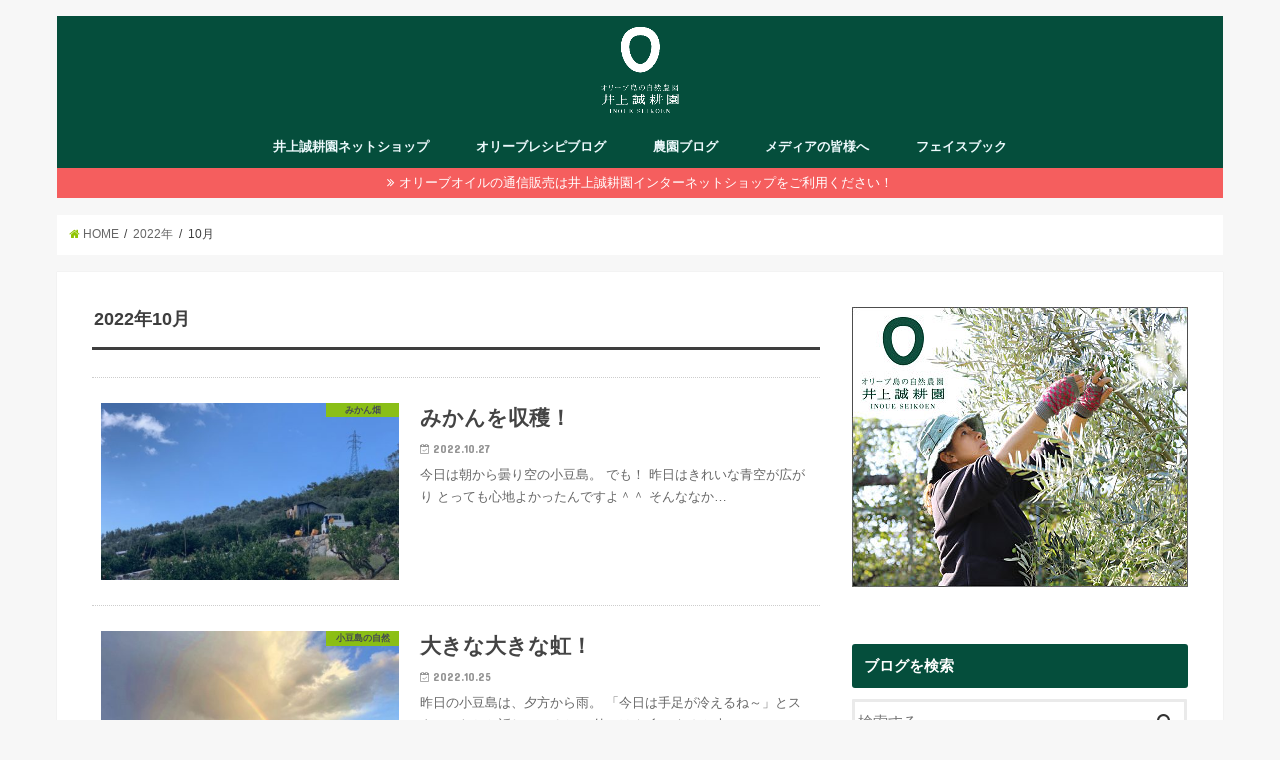

--- FILE ---
content_type: text/html; charset=UTF-8
request_url: https://www.inoueseikoen.co.jp/blogw/?m=202210
body_size: 11967
content:
<!doctype html>
<!--[if lt IE 7]><html lang="ja" class="no-js lt-ie9 lt-ie8 lt-ie7"><![endif]-->
<!--[if (IE 7)&!(IEMobile)]><html lang="ja" class="no-js lt-ie9 lt-ie8"><![endif]-->
<!--[if (IE 8)&!(IEMobile)]><html lang="ja" class="no-js lt-ie9"><![endif]-->
<!--[if gt IE 8]><!--> <html lang="ja" class="no-js"><!--<![endif]-->

<head>
<meta charset="utf-8">
<meta http-equiv="X-UA-Compatible" content="IE=edge">
<title>10月, 2022</title>
<meta name="HandheldFriendly" content="True">
<meta name="MobileOptimized" content="320">
<meta name="viewport" content="width=device-width, initial-scale=1"/>

<link rel="apple-touch-icon" href="https://www.inoueseikoen.co.jp/blogw/wp-content/uploads/2016/10/0defdcc9ee266e74da405614106ab43c.png"><link rel="icon" href="https://www.inoueseikoen.co.jp/blogw/wp-content/uploads/2016/10/4495bed8051fcc9fd4ac4bababda36e3.png">
<link rel="pingback" href="https://www.inoueseikoen.co.jp/blogw/xmlrpc.php">

<!--[if IE]>
<![endif]-->
<!--[if lt IE 9]>
<script src="//html5shiv.googlecode.com/svn/trunk/html5.js"></script>
<script src="//css3-mediaqueries-js.googlecode.com/svn/trunk/css3-mediaqueries.js"></script>
<![endif]-->

<!-- GAタグ -->
<script>
  (function(i,s,o,g,r,a,m){i['GoogleAnalyticsObject']=r;i[r]=i[r]||function(){
  (i[r].q=i[r].q||[]).push(arguments)},i[r].l=1*new Date();a=s.createElement(o),
  m=s.getElementsByTagName(o)[0];a.async=1;a.src=g;m.parentNode.insertBefore(a,m)
  })(window,document,'script','//www.google-analytics.com/analytics.js','ga');

  ga('create', 'G-MJ1DKY91WJ', 'auto');
  ga('send', 'pageview');

</script>



<!-- All in One SEO Pack 2.4.2 by Michael Torbert of Semper Fi Web Design[424,461] -->
<meta name="keywords"  content="みかん,島の風景,オリーブ,女性,男性,収穫,オリーブオイル,搾油" />

<link rel="canonical" href="https://www.inoueseikoen.co.jp/blogw/?m=202210" />
<!-- /all in one seo pack -->
<link rel='dns-prefetch' href='//ajax.googleapis.com' />
<link rel='dns-prefetch' href='//fonts.googleapis.com' />
<link rel='dns-prefetch' href='//maxcdn.bootstrapcdn.com' />
<link rel='dns-prefetch' href='//s.w.org' />
<link rel="alternate" type="application/rss+xml" title="きままなスタッフ日記｜井上誠耕園 &raquo; フィード" href="https://www.inoueseikoen.co.jp/blogw/?feed=rss2" />
		<script type="text/javascript">
			window._wpemojiSettings = {"baseUrl":"https:\/\/s.w.org\/images\/core\/emoji\/11\/72x72\/","ext":".png","svgUrl":"https:\/\/s.w.org\/images\/core\/emoji\/11\/svg\/","svgExt":".svg","source":{"concatemoji":"https:\/\/www.inoueseikoen.co.jp\/blogw\/wp-includes\/js\/wp-emoji-release.min.js"}};
			!function(e,a,t){var n,r,o,i=a.createElement("canvas"),p=i.getContext&&i.getContext("2d");function s(e,t){var a=String.fromCharCode;p.clearRect(0,0,i.width,i.height),p.fillText(a.apply(this,e),0,0);e=i.toDataURL();return p.clearRect(0,0,i.width,i.height),p.fillText(a.apply(this,t),0,0),e===i.toDataURL()}function c(e){var t=a.createElement("script");t.src=e,t.defer=t.type="text/javascript",a.getElementsByTagName("head")[0].appendChild(t)}for(o=Array("flag","emoji"),t.supports={everything:!0,everythingExceptFlag:!0},r=0;r<o.length;r++)t.supports[o[r]]=function(e){if(!p||!p.fillText)return!1;switch(p.textBaseline="top",p.font="600 32px Arial",e){case"flag":return s([55356,56826,55356,56819],[55356,56826,8203,55356,56819])?!1:!s([55356,57332,56128,56423,56128,56418,56128,56421,56128,56430,56128,56423,56128,56447],[55356,57332,8203,56128,56423,8203,56128,56418,8203,56128,56421,8203,56128,56430,8203,56128,56423,8203,56128,56447]);case"emoji":return!s([55358,56760,9792,65039],[55358,56760,8203,9792,65039])}return!1}(o[r]),t.supports.everything=t.supports.everything&&t.supports[o[r]],"flag"!==o[r]&&(t.supports.everythingExceptFlag=t.supports.everythingExceptFlag&&t.supports[o[r]]);t.supports.everythingExceptFlag=t.supports.everythingExceptFlag&&!t.supports.flag,t.DOMReady=!1,t.readyCallback=function(){t.DOMReady=!0},t.supports.everything||(n=function(){t.readyCallback()},a.addEventListener?(a.addEventListener("DOMContentLoaded",n,!1),e.addEventListener("load",n,!1)):(e.attachEvent("onload",n),a.attachEvent("onreadystatechange",function(){"complete"===a.readyState&&t.readyCallback()})),(n=t.source||{}).concatemoji?c(n.concatemoji):n.wpemoji&&n.twemoji&&(c(n.twemoji),c(n.wpemoji)))}(window,document,window._wpemojiSettings);
		</script>
		<style type="text/css">
img.wp-smiley,
img.emoji {
	display: inline !important;
	border: none !important;
	box-shadow: none !important;
	height: 1em !important;
	width: 1em !important;
	margin: 0 .07em !important;
	vertical-align: -0.1em !important;
	background: none !important;
	padding: 0 !important;
}
</style>
<link rel='stylesheet' id='collapsed-archives-style-css'  href='https://www.inoueseikoen.co.jp/blogw/wp-content/plugins/collapsed-archives/style.css' type='text/css' media='all' />
<link rel='stylesheet' id='style-css'  href='https://www.inoueseikoen.co.jp/blogw/wp-content/themes/jstork/style.css' type='text/css' media='all' />
<link rel='stylesheet' id='slick-css'  href='https://www.inoueseikoen.co.jp/blogw/wp-content/themes/jstork/library/css/slick.css' type='text/css' media='all' />
<link rel='stylesheet' id='shortcode-css'  href='https://www.inoueseikoen.co.jp/blogw/wp-content/themes/jstork/library/css/shortcode.css' type='text/css' media='all' />
<link rel='stylesheet' id='gf_Concert-css'  href='//fonts.googleapis.com/css?family=Concert+One' type='text/css' media='all' />
<link rel='stylesheet' id='gf_Lato-css'  href='//fonts.googleapis.com/css?family=Lato' type='text/css' media='all' />
<link rel='stylesheet' id='fontawesome-css'  href='//maxcdn.bootstrapcdn.com/font-awesome/4.6.0/css/font-awesome.min.css' type='text/css' media='all' />
<link rel='stylesheet' id='remodal-css'  href='https://www.inoueseikoen.co.jp/blogw/wp-content/themes/jstork/library/css/remodal.css' type='text/css' media='all' />
<link rel='stylesheet' id='animate-css'  href='https://www.inoueseikoen.co.jp/blogw/wp-content/themes/jstork/library/css/animate.min.css' type='text/css' media='all' />
<script type='text/javascript' src='//ajax.googleapis.com/ajax/libs/jquery/1.12.2/jquery.min.js'></script>
<link rel='https://api.w.org/' href='https://www.inoueseikoen.co.jp/blogw/index.php?rest_route=/' />
<link rel="EditURI" type="application/rsd+xml" title="RSD" href="https://www.inoueseikoen.co.jp/blogw/xmlrpc.php?rsd" />
<link rel="wlwmanifest" type="application/wlwmanifest+xml" href="https://www.inoueseikoen.co.jp/blogw/wp-includes/wlwmanifest.xml" /> 

<style type="text/css">
body{color: #3E3E3E;}
a,#breadcrumb li a i{color: #90C400;}
a:hover{color: #dd3333;}
.article-footer .post-categories li a,.article-footer .tags a{  background: #90C400;  border:1px solid #90C400;}
.article-footer .tags a{color:#90C400; background: none;}
.article-footer .post-categories li a:hover,.article-footer .tags a:hover{ background:#dd3333;  border-color:#dd3333;}
input[type="text"],input[type="password"],input[type="datetime"],input[type="datetime-local"],input[type="date"],input[type="month"],input[type="time"],input[type="week"],input[type="number"],input[type="email"],input[type="url"],input[type="search"],input[type="tel"],input[type="color"],select,textarea,.field { background-color: #ffffff;}
/*ヘッダー*/
.header{color: #ffffff;}
.header.bg,.header #inner-header,.menu-sp{background: #054e3c;}
#logo a{color: #ffffff;}
#g_nav .nav li a,.nav_btn,.menu-sp a,.menu-sp a,.menu-sp > ul:after{color: #edf9fc;}
#logo a:hover,#g_nav .nav li a:hover,.nav_btn:hover{color:#81d742;}
@media only screen and (min-width: 768px) {
.nav > li > a:after{background: #81d742;}
.nav ul {background: #054e3c;}
#g_nav .nav li ul.sub-menu li a{color: #f7f7f7;}
}
@media only screen and (max-width: 1165px) {
.site_description{
background: #054e3c;
color: #ffffff;
}
}
/*メインエリア*/
#inner-content{background: #ffffff}
.top-post-list .post-list:before{background: #90C400;}
.widget li a:after{color: #90C400;}
/* 投稿ページ見出し */
.entry-content h2,.widgettitle{background: #054e3c; color: #ffffff;}
.entry-content h3{border-color: #054e3c;}
.h_boader .entry-content h2{border-color: #054e3c; color: #3E3E3E;}
.h_balloon .entry-content h2:after{border-top-color: #054e3c;}
/* リスト要素 */
.entry-content ul li:before{ background: #054e3c;}
.entry-content ol li:before{ background: #054e3c;}
/* カテゴリーラベル */
.post-list-card .post-list .eyecatch .cat-name,.top-post-list .post-list .eyecatch .cat-name,.byline .cat-name,.single .authorbox .author-newpost li .cat-name,.related-box li .cat-name,.carouselwrap .cat-name,.eyecatch .cat-name{background: #90C400; color:  #444444;}
/* ランキングバッジ */
ul.wpp-list li a:before{background: #054e3c; color: #ffffff;}
/* アーカイブのボタン */
.readmore a{border:1px solid #90C400;color:#90C400;}
.readmore a:hover{background:#90C400;color:#fff;}
/* ボタンの色 */
.btn-wrap a{background: #90C400;border: 1px solid #90C400;}
.btn-wrap a:hover{background: #dd3333;border-color: #dd3333;}
.btn-wrap.simple a{border:1px solid #90C400;color:#90C400;}
.btn-wrap.simple a:hover{background:#90C400;}
/* コメント */
.blue-btn, .comment-reply-link, #submit { background-color: #90C400; }
.blue-btn:hover, .comment-reply-link:hover, #submit:hover, .blue-btn:focus, .comment-reply-link:focus, #submit:focus {background-color: #dd3333; }
/* サイドバー */
#sidebar1{color: #444444;}
.widget a{text-decoration:none; color:#666666;}
.widget a:hover{color:#999999;}
/*フッター*/
#footer-top.bg,#footer-top .inner,.cta-inner{background-color: #054e3c; color: #CACACA;}
.footer a,#footer-top a{color: #f7f7f7;}
#footer-top .widgettitle{color: #CACACA;}
.footer.bg,.footer .inner {background-color: #054e3c;color: #CACACA;}
.footer-links li a:before{ color: #054e3c;}
/* ページネーション */
.pagination a, .pagination span,.page-links a{border-color: #90C400; color: #90C400;}
.pagination .current,.pagination .current:hover,.page-links ul > li > span{background-color: #90C400; border-color: #90C400;}
.pagination a:hover, .pagination a:focus,.page-links a:hover, .page-links a:focus{background-color: #90C400; color: #fff;}
</style>
</head>

<body class="archive date">
<div id="container" class="h_boader sidebarright undo_off">

<header class="header animated fadeIn bgnormal headercenter" role="banner">
<div id="inner-header" class="wrap cf">
<div id="logo" class="gf fs_m">
<p class="h1 img"><a href="https://www.inoueseikoen.co.jp/"><img src="https://www.inoueseikoen.co.jp/blogw/wp-content/uploads/2017/10/brog-title.png" alt="きままなスタッフ日記｜井上誠耕園"></a></p>
</div>

<nav id="g_nav" role="navigation">

<ul id="menu-%e3%82%b3%e3%83%b3%e3%83%86%e3%83%b3%e3%83%84" class="nav top-nav cf"><li id="menu-item-7681" class="menu-item menu-item-type-custom menu-item-object-custom menu-item-7681"><a href="https://www.inoueseikoen.co.jp/">井上誠耕園ネットショップ<span class="gf"></span></a></li>
<li id="menu-item-7680" class="menu-item menu-item-type-custom menu-item-object-custom menu-item-7680"><a href="https://www.inoueseikoen.co.jp/olive-recipe/">オリーブレシピブログ<span class="gf"></span></a></li>
<li id="menu-item-7682" class="menu-item menu-item-type-custom menu-item-object-custom menu-item-home menu-item-7682"><a href="https://www.inoueseikoen.co.jp/blogw/">農園ブログ<span class="gf"></span></a></li>
<li id="menu-item-7969" class="menu-item menu-item-type-custom menu-item-object-custom menu-item-7969"><a href="https://www.inoueseikoen.co.jp/press/">メディアの皆様へ<span class="gf"></span></a></li>
<li id="menu-item-7683" class="menu-item menu-item-type-custom menu-item-object-custom menu-item-7683"><a href="https://www.facebook.com/inoueseikoen">フェイスブック<span class="gf"></span></a></li>
</ul></nav>

<a href="#spnavi" data-remodal-target="spnavi" class="nav_btn"><span class="text gf">menu</span></a>


</div>
</header>

<div class="remodal" data-remodal-id="spnavi" data-remodal-options="hashTracking:false">
<button data-remodal-action="close" class="remodal-close"><span class="text gf">CLOSE</span></button>
<div id="nav_menu-3" class="widget widget_nav_menu"><div class="menu-%e3%82%b3%e3%83%b3%e3%83%86%e3%83%b3%e3%83%84-container"><ul id="menu-%e3%82%b3%e3%83%b3%e3%83%86%e3%83%b3%e3%83%84-1" class="menu"><li class="menu-item menu-item-type-custom menu-item-object-custom menu-item-7681"><a href="https://www.inoueseikoen.co.jp/">井上誠耕園ネットショップ<span class="gf"></span></a></li>
<li class="menu-item menu-item-type-custom menu-item-object-custom menu-item-7680"><a href="https://www.inoueseikoen.co.jp/olive-recipe/">オリーブレシピブログ<span class="gf"></span></a></li>
<li class="menu-item menu-item-type-custom menu-item-object-custom menu-item-home menu-item-7682"><a href="https://www.inoueseikoen.co.jp/blogw/">農園ブログ<span class="gf"></span></a></li>
<li class="menu-item menu-item-type-custom menu-item-object-custom menu-item-7969"><a href="https://www.inoueseikoen.co.jp/press/">メディアの皆様へ<span class="gf"></span></a></li>
<li class="menu-item menu-item-type-custom menu-item-object-custom menu-item-7683"><a href="https://www.facebook.com/inoueseikoen">フェイスブック<span class="gf"></span></a></li>
</ul></div></div><div id="search-4" class="widget widget_search"><h4 class="widgettitle"><span>ブログを検索</span></h4><form role="search" method="get" id="searchform" class="searchform cf" action="https://www.inoueseikoen.co.jp/blogw/" >
		<input type="search" placeholder="検索する" value="" name="s" id="s" />
		<button type="submit" id="searchsubmit" ><i class="fa fa-search"></i></button>
		</form></div><button data-remodal-action="close" class="remodal-close"><span class="text gf">CLOSE</span></button>
</div>







<div class="header-info bgnormal"><a href="https://www.inoueseikoen.co.jp/">オリーブオイルの通信販売は井上誠耕園インターネットショップをご利用ください！</a></div>





<div id="breadcrumb" class="breadcrumb inner wrap cf"><ul><li itemscope itemtype="//data-vocabulary.org/Breadcrumb"><a href="https://www.inoueseikoen.co.jp/blogw/" itemprop="url"><i class="fa fa-home"></i><span itemprop="title"> HOME</span></a></li><li><a href="https://www.inoueseikoen.co.jp/blogw/?m=2022">2022年</a></li><li>10月</li></ul></div><div id="content">
<div id="inner-content" class="wrap cf">
<main id="main" class="m-all t-all d-5of7 cf" role="main">
<div class="archivettl">
<h1 class="archive-title h2">2022年10月</h1>
</div>

		<div class="top-post-list">


<article class="post-list animated fadeIn post-12181 post type-post status-publish format-standard has-post-thumbnail category-55 category-37 tag-27 tag-64 article cf" role="article">
<a href="https://www.inoueseikoen.co.jp/blogw/?p=12181" rel="bookmark" title="みかんを収穫！" class="cf">


<figure class="eyecatch">
<img width="486" height="290" src="https://www.inoueseikoen.co.jp/blogw/wp-content/uploads/2022/10/s-IMG_0253-486x290.jpg" class="attachment-home-thum size-home-thum wp-post-image" alt="" /><span class="cat-name cat-id-55">みかん畑</span>
</figure>

<section class="entry-content">
<h1 class="h2 entry-title">みかんを収穫！</h1>

<p class="byline entry-meta vcard">
<span class="date gf updated">2022.10.27</span>
<span class="writer name author"><span class="fn">staffdiary</span></span>
</p>

<div class="description"><p>今日は朝から曇り空の小豆島。 でも！ 昨日はきれいな青空が広がり とっても心地よかったんですよ＾＾ そんななか&#8230;</p>
</div>

</section>
</a>
</article>


<article class="post-list animated fadeIn post-12177 post type-post status-publish format-standard has-post-thumbnail category-18 tag-64 article cf" role="article">
<a href="https://www.inoueseikoen.co.jp/blogw/?p=12177" rel="bookmark" title="大きな大きな虹！" class="cf">


<figure class="eyecatch">
<img width="486" height="290" src="https://www.inoueseikoen.co.jp/blogw/wp-content/uploads/2022/10/s-IMG_0244-486x290.jpg" class="attachment-home-thum size-home-thum wp-post-image" alt="" /><span class="cat-name cat-id-18">小豆島の自然</span>
</figure>

<section class="entry-content">
<h1 class="h2 entry-title">大きな大きな虹！</h1>

<p class="byline entry-meta vcard">
<span class="date gf updated">2022.10.25</span>
<span class="writer name author"><span class="fn">staffdiary</span></span>
</p>

<div class="description"><p>昨日の小豆島は、夕方から雨。 「今日は手足が冷えるね～」とスタッフたちと話していると！ 外には☆彡 ＼なんと大&#8230;</p>
</div>

</section>
</a>
</article>


<article class="post-list animated fadeIn post-12174 post type-post status-publish format-standard has-post-thumbnail category-54 tag-15 tag-64 article cf" role="article">
<a href="https://www.inoueseikoen.co.jp/blogw/?p=12174" rel="bookmark" title="オリーブの収穫！" class="cf">


<figure class="eyecatch">
<img width="486" height="290" src="https://www.inoueseikoen.co.jp/blogw/wp-content/uploads/2022/10/s-IMG_0210-486x290.jpg" class="attachment-home-thum size-home-thum wp-post-image" alt="" /><span class="cat-name cat-id-54">オリーブ畑</span>
</figure>

<section class="entry-content">
<h1 class="h2 entry-title">オリーブの収穫！</h1>

<p class="byline entry-meta vcard">
<span class="date gf updated">2022.10.21</span>
<span class="writer name author"><span class="fn">staffdiary</span></span>
</p>

<div class="description"><p>今日は日中、汗ばむ陽気の小豆島。 そのためオリーブの収穫現場では 半袖になっているスタッフの姿も＾＾ その姿に&#8230;</p>
</div>

</section>
</a>
</article>


<article class="post-list animated fadeIn post-12167 post type-post status-publish format-standard has-post-thumbnail category-55 category-37 article cf" role="article">
<a href="https://www.inoueseikoen.co.jp/blogw/?p=12167" rel="bookmark" title="極早生みかんの収穫！" class="cf">


<figure class="eyecatch">
<img width="486" height="290" src="https://www.inoueseikoen.co.jp/blogw/wp-content/uploads/2022/10/s-IMG_1332-e1665713412604-486x290.jpg" class="attachment-home-thum size-home-thum wp-post-image" alt="" /><span class="cat-name cat-id-55">みかん畑</span>
</figure>

<section class="entry-content">
<h1 class="h2 entry-title">極早生みかんの収穫！</h1>

<p class="byline entry-meta vcard">
<span class="date gf updated">2022.10.14</span>
<span class="writer name author"><span class="fn">staffdiary</span></span>
</p>

<div class="description"><p>＼今年もいよいよ！／ 「極早生みかん」の収穫がはじまりました～＾＾！ まだ表面が青みがかっているものの、 すっ&#8230;</p>
</div>

</section>
</a>
</article>


<article class="post-list animated fadeIn post-12161 post type-post status-publish format-standard has-post-thumbnail category-54 category-37 tag-15 tag-38 tag-64 tag-40 article cf" role="article">
<a href="https://www.inoueseikoen.co.jp/blogw/?p=12161" rel="bookmark" title="アルベキーナ種の収穫スタート！" class="cf">


<figure class="eyecatch">
<img width="486" height="290" src="https://www.inoueseikoen.co.jp/blogw/wp-content/uploads/2022/10/s-IMG_9068-486x290.jpg" class="attachment-home-thum size-home-thum wp-post-image" alt="" /><span class="cat-name cat-id-54">オリーブ畑</span>
</figure>

<section class="entry-content">
<h1 class="h2 entry-title">アルベキーナ種の収穫スタート！</h1>

<p class="byline entry-meta vcard">
<span class="date gf updated">2022.10.13</span>
<span class="writer name author"><span class="fn">staffdiary</span></span>
</p>

<div class="description"><p>今日は朝からとっても清々しい小豆島！ こんなに気持ちがいいと 目の前に広がる農園へ行きたくなりますよね＾＾！ &#8230;</p>
</div>

</section>
</a>
</article>


<article class="post-list animated fadeIn post-12158 post type-post status-publish format-standard has-post-thumbnail category-54 tag-15 tag-64 article cf" role="article">
<a href="https://www.inoueseikoen.co.jp/blogw/?p=12158" rel="bookmark" title="オリーブと彼岸花とアゲハ蝶" class="cf">


<figure class="eyecatch">
<img width="486" height="290" src="https://www.inoueseikoen.co.jp/blogw/wp-content/uploads/2022/10/s-IMG_9871-486x290.jpg" class="attachment-home-thum size-home-thum wp-post-image" alt="" /><span class="cat-name cat-id-54">オリーブ畑</span>
</figure>

<section class="entry-content">
<h1 class="h2 entry-title">オリーブと彼岸花とアゲハ蝶</h1>

<p class="byline entry-meta vcard">
<span class="date gf updated">2022.10.12</span>
<span class="writer name author"><span class="fn">staffdiary</span></span>
</p>

<div class="description"><p>オリーブ畑のすぐそばに咲く、 赤く凛とした姿の彼岸花。 あまりにきれいだったので 写真を撮っていると、、、お腹&#8230;</p>
</div>

</section>
</a>
</article>


<article class="post-list animated fadeIn post-12155 post type-post status-publish format-standard has-post-thumbnail category-54 tag-64 article cf" role="article">
<a href="https://www.inoueseikoen.co.jp/blogw/?p=12155" rel="bookmark" title="昨日の雨が嘘のように。。。＾＾" class="cf">


<figure class="eyecatch">
<img width="486" height="290" src="https://www.inoueseikoen.co.jp/blogw/wp-content/uploads/2022/10/s-IMG_0265-486x290.jpg" class="attachment-home-thum size-home-thum wp-post-image" alt="" /><span class="cat-name cat-id-54">オリーブ畑</span>
</figure>

<section class="entry-content">
<h1 class="h2 entry-title">昨日の雨が嘘のように。。。＾＾</h1>

<p class="byline entry-meta vcard">
<span class="date gf updated">2022.10.11</span>
<span class="writer name author"><span class="fn">staffdiary</span></span>
</p>

<div class="description"><p>昨日までの雨が嘘のように 今日は朝から快晴の小豆島＾＾！ グーンと広がる青空では 気持ちよさそうに鳥たちが飛び&#8230;</p>
</div>

</section>
</a>
</article>


<article class="post-list animated fadeIn post-12141 post type-post status-publish format-standard has-post-thumbnail category-54 category-37 tag-64 article cf" role="article">
<a href="https://www.inoueseikoen.co.jp/blogw/?p=12141" rel="bookmark" title="でかっ！ピカピカのミッション種、収穫！" class="cf">


<figure class="eyecatch">
<img width="480" height="290" src="https://www.inoueseikoen.co.jp/blogw/wp-content/uploads/2022/10/s-IMG_9996-480x290.jpg" class="attachment-home-thum size-home-thum wp-post-image" alt="" /><span class="cat-name cat-id-54">オリーブ畑</span>
</figure>

<section class="entry-content">
<h1 class="h2 entry-title">でかっ！ピカピカのミッション種、収穫！</h1>

<p class="byline entry-meta vcard">
<span class="date gf updated">2022.10.08</span>
<span class="writer name author"><span class="fn">staffdiary</span></span>
</p>

<div class="description"><p>今日もはじまった、 曇り空の中でのオリーブの収穫☆彡 少し肌寒い中での作業とはなりますが、、、 動いていると &#8230;</p>
</div>

</section>
</a>
</article>


<article class="post-list animated fadeIn post-12132 post type-post status-publish format-standard has-post-thumbnail category-54 category-37 tag-15 tag-86 tag-38 tag-64 article cf" role="article">
<a href="https://www.inoueseikoen.co.jp/blogw/?p=12132" rel="bookmark" title="雨が降っても、、、頑張ってます！" class="cf">


<figure class="eyecatch">
<img width="486" height="290" src="https://www.inoueseikoen.co.jp/blogw/wp-content/uploads/2022/10/s-IMG_9990-486x290.jpg" class="attachment-home-thum size-home-thum wp-post-image" alt="" /><span class="cat-name cat-id-54">オリーブ畑</span>
</figure>

<section class="entry-content">
<h1 class="h2 entry-title">雨が降っても、、、頑張ってます！</h1>

<p class="byline entry-meta vcard">
<span class="date gf updated">2022.10.07</span>
<span class="writer name author"><span class="fn">staffdiary</span></span>
</p>

<div class="description"><p>今日は朝から雨がザーザー降りの小豆島。 でも！ そんな中でも農園スタッフたちは カッパを装備し、 いざ収穫へ！&#8230;</p>
</div>

</section>
</a>
</article>


<article class="post-list animated fadeIn post-12121 post type-post status-publish format-standard has-post-thumbnail category-37 category-work tag-70 tag-64 tag-24 tag-40 article cf" role="article">
<a href="https://www.inoueseikoen.co.jp/blogw/?p=12121" rel="bookmark" title="今年も・・・【★初搾油！★】" class="cf">


<figure class="eyecatch">
<img width="486" height="290" src="https://www.inoueseikoen.co.jp/blogw/wp-content/uploads/2022/10/s-IMG_9863-486x290.jpg" class="attachment-home-thum size-home-thum wp-post-image" alt="" /><span class="cat-name cat-id-37">井上誠耕園のスタッフ</span>
</figure>

<section class="entry-content">
<h1 class="h2 entry-title">今年も・・・【★初搾油！★】</h1>

<p class="byline entry-meta vcard">
<span class="date gf updated">2022.10.05</span>
<span class="writer name author"><span class="fn">staffdiary</span></span>
</p>

<div class="description"><p>たわわに実ったオリーブが、 なんとも可愛らしい、季節となりました＾＾！ そんなオリーブの収穫が最盛期を迎えてい&#8230;</p>
</div>

</section>
</a>
</article>


<article class="post-list animated fadeIn post-12118 post type-post status-publish format-standard has-post-thumbnail category-55 category-37 tag-38 tag-64 tag-40 article cf" role="article">
<a href="https://www.inoueseikoen.co.jp/blogw/?p=12118" rel="bookmark" title="除草もしています！" class="cf">


<figure class="eyecatch">
<img width="486" height="290" src="https://www.inoueseikoen.co.jp/blogw/wp-content/uploads/2022/10/s-IMG_0332-486x290.jpg" class="attachment-home-thum size-home-thum wp-post-image" alt="" /><span class="cat-name cat-id-55">みかん畑</span>
</figure>

<section class="entry-content">
<h1 class="h2 entry-title">除草もしています！</h1>

<p class="byline entry-meta vcard">
<span class="date gf updated">2022.10.04</span>
<span class="writer name author"><span class="fn">staffdiary</span></span>
</p>

<div class="description"><p>今日は朝から晴天の小豆島！ 畑を見渡してみると、、、 ＼そこには！／ 除草作業に励む、スタッフたちの姿がありま&#8230;</p>
</div>

</section>
</a>
</article>



</div>	
<nav class="pagination cf">
</nav>

</main>
<div id="sidebar1" class="sidebar m-all t-all d-2of7 cf" role="complementary">

<div id="text-8" class="widget widget_text">			<div class="textwidget"><a href="https://www.inoueseikoen.co.jp/" ><img src="https://www.inoueseikoen.co.jp/blogw/wp-content/uploads/2017/10/blog-bnr.jpg"></a></div>
		</div><div id="search-3" class="widget widget_search"><h4 class="widgettitle"><span>ブログを検索</span></h4><form role="search" method="get" id="searchform" class="searchform cf" action="https://www.inoueseikoen.co.jp/blogw/" >
		<input type="search" placeholder="検索する" value="" name="s" id="s" />
		<button type="submit" id="searchsubmit" ><i class="fa fa-search"></i></button>
		</form></div><div id="text-2" class="widget widget_text"><h4 class="widgettitle"><span>親子四代オリーブ農家「井上誠耕園」</span></h4>			<div class="textwidget"><p>オリーブオイル関連商品の製造・販売 ー 井上誠耕園では約5,000本、8種類のオリーブと14種類の柑橘を大切に育てています。</p>
<p><a class="no-icon" href="https://www.inoueseikoen.co.jp" ><img src="https://www.inoueseikoen.co.jp/olive-recipe/wp-content/uploads/2016/09/add.jpg"></a></p>
<p>二代目園主・井上 勝由、三代目園主・井上 智博</p>
</div>
		</div><div id="text-3" class="widget widget_text"><h4 class="widgettitle"><span>ブログプロフィール</span></h4>			<div class="textwidget"><p>園地での様子や小豆島をより知っていただくために、日々紹介していきたいと思っています。<br />
動物や植物の話題やスタッフのおもしろ話など、毎日身近な出来事をお伝えしていく、そんなきままなブログです。</p>
</div>
		</div>          <div id="new-entries" class="widget widget_recent_entries widget_new_img_post cf">
            <h4 class="widgettitle"><span>最近の投稿</span></h4>
			<ul>
												<li>
			<a class="cf" href="https://www.inoueseikoen.co.jp/blogw/?p=12961" title="●みかんの収穫スタート！">
						<figure class="eyecatch">
			<img width="486" height="290" src="https://www.inoueseikoen.co.jp/blogw/wp-content/uploads/2025/11/IMG_8736-486x290.jpg" class="attachment-home-thum size-home-thum wp-post-image" alt="" />			</figure>
						●みかんの収穫スタート！			<span class="date gf">2025.11.27</span>
			</a>
			</li><!-- /.new-entry -->
						<li>
			<a class="cf" href="https://www.inoueseikoen.co.jp/blogw/?p=12956" title="季節のお手伝いさんも参戦！">
						<figure class="eyecatch">
			<img width="486" height="290" src="https://www.inoueseikoen.co.jp/blogw/wp-content/uploads/2025/09/580540126133486047-486x290.jpg" class="attachment-home-thum size-home-thum wp-post-image" alt="" />			</figure>
						季節のお手伝いさんも参戦！			<span class="date gf">2025.09.29</span>
			</a>
			</li><!-- /.new-entry -->
						<li>
			<a class="cf" href="https://www.inoueseikoen.co.jp/blogw/?p=12948" title="マンザニロ種も収穫スタート！">
						<figure class="eyecatch">
			<img width="486" height="290" src="https://www.inoueseikoen.co.jp/blogw/wp-content/uploads/2025/09/579492455465353236-486x290.jpg" class="attachment-home-thum size-home-thum wp-post-image" alt="" />			</figure>
						マンザニロ種も収穫スタート！			<span class="date gf">2025.09.19</span>
			</a>
			</li><!-- /.new-entry -->
						<li>
			<a class="cf" href="https://www.inoueseikoen.co.jp/blogw/?p=12942" title="★祝！★オリーブ初収穫！">
						<figure class="eyecatch">
			<img width="486" height="290" src="https://www.inoueseikoen.co.jp/blogw/wp-content/uploads/2025/09/IMG_7078-486x290.jpg" class="attachment-home-thum size-home-thum wp-post-image" alt="" />			</figure>
						★祝！★オリーブ初収穫！			<span class="date gf">2025.09.18</span>
			</a>
			</li><!-- /.new-entry -->
						<li>
			<a class="cf" href="https://www.inoueseikoen.co.jp/blogw/?p=12934" title="オリーブの成長（2）！">
						<figure class="eyecatch">
			<img width="486" height="290" src="https://www.inoueseikoen.co.jp/blogw/wp-content/uploads/2025/09/IMG_5111-486x290.jpg" class="attachment-home-thum size-home-thum wp-post-image" alt="" />			</figure>
						オリーブの成長（2）！			<span class="date gf">2025.09.12</span>
			</a>
			</li><!-- /.new-entry -->
									</ul>
          </div><!-- /#new-entries -->
        <div id="tag_cloud-2" class="widget widget_tag_cloud"><h4 class="widgettitle"><span>分類</span></h4><div class="tagcloud"><a href="https://www.inoueseikoen.co.jp/blogw/?tag=2%e4%bb%a3%e7%9b%ae%e5%9c%92%e4%b8%bb%e5%8b%9d%e7%94%b1%e3%81%98%e3%81%84%e3%81%a1%e3%82%83%e3%82%93" class="tag-cloud-link tag-link-53 tag-link-position-1" style="font-size: 13.733333333333pt;" aria-label="2代目園主勝由じいちゃん (21個の項目)">2代目園主勝由じいちゃん</a>
<a href="https://www.inoueseikoen.co.jp/blogw/?tag=%e3%81%8a%e3%82%82%e3%81%97%e3%82%8d%e3%81%84%e3%82%82%e3%81%ae" class="tag-cloud-link tag-link-61 tag-link-position-2" style="font-size: 17.466666666667pt;" aria-label="おもしろいもの (78個の項目)">おもしろいもの</a>
<a href="https://www.inoueseikoen.co.jp/blogw/?tag=%e3%81%99%e3%82%82%e3%82%82" class="tag-cloud-link tag-link-43 tag-link-position-3" style="font-size: 17.333333333333pt;" aria-label="すもも (75個の項目)">すもも</a>
<a href="https://www.inoueseikoen.co.jp/blogw/?tag=%e3%81%bf%e3%81%8b%e3%82%93" class="tag-cloud-link tag-link-27 tag-link-position-4" style="font-size: 21.333333333333pt;" aria-label="みかん (299個の項目)">みかん</a>
<a href="https://www.inoueseikoen.co.jp/blogw/?tag=%e3%81%bf%e3%81%8b%e3%82%93%e3%81%ae%e8%8a%b1" class="tag-cloud-link tag-link-47 tag-link-position-5" style="font-size: 11.466666666667pt;" aria-label="みかんの花 (9個の項目)">みかんの花</a>
<a href="https://www.inoueseikoen.co.jp/blogw/?tag=%e3%82%a4%e3%83%8e%e3%82%b7%e3%82%b7" class="tag-cloud-link tag-link-28 tag-link-position-6" style="font-size: 8.8pt;" aria-label="イノシシ (3個の項目)">イノシシ</a>
<a href="https://www.inoueseikoen.co.jp/blogw/?tag=%e3%82%aa%e3%83%aa%e3%83%bc%e3%83%96" class="tag-cloud-link tag-link-15 tag-link-position-7" style="font-size: 22pt;" aria-label="オリーブ (383個の項目)">オリーブ</a>
<a href="https://www.inoueseikoen.co.jp/blogw/?tag=%e3%82%aa%e3%83%aa%e3%83%bc%e3%83%96%e3%81%ae%e8%8a%b1" class="tag-cloud-link tag-link-45 tag-link-position-8" style="font-size: 13.866666666667pt;" aria-label="オリーブの花 (22個の項目)">オリーブの花</a>
<a href="https://www.inoueseikoen.co.jp/blogw/?tag=%e3%82%aa%e3%83%aa%e3%83%bc%e3%83%96%e3%81%ae%e8%8b%97%e6%9c%a8" class="tag-cloud-link tag-link-26 tag-link-position-9" style="font-size: 12.8pt;" aria-label="オリーブの苗木 (15個の項目)">オリーブの苗木</a>
<a href="https://www.inoueseikoen.co.jp/blogw/?tag=%e3%82%aa%e3%83%aa%e3%83%bc%e3%83%96%e3%82%aa%e3%82%a4%e3%83%ab" class="tag-cloud-link tag-link-70 tag-link-position-10" style="font-size: 15.933333333333pt;" aria-label="オリーブオイル (46個の項目)">オリーブオイル</a>
<a href="https://www.inoueseikoen.co.jp/blogw/?tag=%e3%82%aa%e3%83%bc%e3%82%b9%e3%83%88%e3%83%a9%e3%83%aa%e3%82%a2" class="tag-cloud-link tag-link-84 tag-link-position-11" style="font-size: 10.8pt;" aria-label="オーストラリア (7個の項目)">オーストラリア</a>
<a href="https://www.inoueseikoen.co.jp/blogw/?tag=%e3%83%86%e3%83%aa%e3%83%bc" class="tag-cloud-link tag-link-51 tag-link-position-12" style="font-size: 10.466666666667pt;" aria-label="テリー (6個の項目)">テリー</a>
<a href="https://www.inoueseikoen.co.jp/blogw/?tag=%e3%83%9e%e3%83%b3%e3%82%b6%e3%83%8b%e3%83%ad" class="tag-cloud-link tag-link-23 tag-link-position-13" style="font-size: 9.4666666666667pt;" aria-label="マンザニロ (4個の項目)">マンザニロ</a>
<a href="https://www.inoueseikoen.co.jp/blogw/?tag=%e5%86%ac" class="tag-cloud-link tag-link-60 tag-link-position-14" style="font-size: 14.533333333333pt;" aria-label="冬 (28個の項目)">冬</a>
<a href="https://www.inoueseikoen.co.jp/blogw/?tag=%e5%89%aa%e5%ae%9a" class="tag-cloud-link tag-link-48 tag-link-position-15" style="font-size: 15pt;" aria-label="剪定 (33個の項目)">剪定</a>
<a href="https://www.inoueseikoen.co.jp/blogw/?tag=%e5%8d%83%e6%9e%9a%e7%94%b0%e3%83%bb%e6%a3%9a%e7%94%b0" class="tag-cloud-link tag-link-63 tag-link-position-16" style="font-size: 9.4666666666667pt;" aria-label="千枚田・棚田 (4個の項目)">千枚田・棚田</a>
<a href="https://www.inoueseikoen.co.jp/blogw/?tag=%e5%8f%8e%e7%a9%ab" class="tag-cloud-link tag-link-86 tag-link-position-17" style="font-size: 15.466666666667pt;" aria-label="収穫 (39個の項目)">収穫</a>
<a href="https://www.inoueseikoen.co.jp/blogw/?tag=%e5%8f%8e%e7%a9%ab%e7%a5%ad" class="tag-cloud-link tag-link-62 tag-link-position-18" style="font-size: 10.466666666667pt;" aria-label="収穫祭 (6個の項目)">収穫祭</a>
<a href="https://www.inoueseikoen.co.jp/blogw/?tag=%e5%8f%b0%e9%a2%a8" class="tag-cloud-link tag-link-68 tag-link-position-19" style="font-size: 11.733333333333pt;" aria-label="台風 (10個の項目)">台風</a>
<a href="https://www.inoueseikoen.co.jp/blogw/?tag=%e5%a0%86%e8%82%a5" class="tag-cloud-link tag-link-69 tag-link-position-20" style="font-size: 10.8pt;" aria-label="堆肥 (7個の項目)">堆肥</a>
<a href="https://www.inoueseikoen.co.jp/blogw/?tag=%e5%a4%8f" class="tag-cloud-link tag-link-31 tag-link-position-21" style="font-size: 15.6pt;" aria-label="夏 (41個の項目)">夏</a>
<a href="https://www.inoueseikoen.co.jp/blogw/?tag=%e5%a5%b3%e6%80%a7" class="tag-cloud-link tag-link-38 tag-link-position-22" style="font-size: 18.333333333333pt;" aria-label="女性 (106個の項目)">女性</a>
<a href="https://www.inoueseikoen.co.jp/blogw/?tag=%e5%b3%b6%e3%81%ae%e9%a2%a8%e6%99%af" class="tag-cloud-link tag-link-64 tag-link-position-23" style="font-size: 21.066666666667pt;" aria-label="島の風景 (274個の項目)">島の風景</a>
<a href="https://www.inoueseikoen.co.jp/blogw/?tag=%e6%90%be%e6%b2%b9" class="tag-cloud-link tag-link-24 tag-link-position-24" style="font-size: 11.133333333333pt;" aria-label="搾油 (8個の項目)">搾油</a>
<a href="https://www.inoueseikoen.co.jp/blogw/?tag=%e6%91%98%e6%9e%9c" class="tag-cloud-link tag-link-30 tag-link-position-25" style="font-size: 15pt;" aria-label="摘果 (33個の項目)">摘果</a>
<a href="https://www.inoueseikoen.co.jp/blogw/?tag=%e6%98%a5" class="tag-cloud-link tag-link-50 tag-link-position-26" style="font-size: 17.2pt;" aria-label="春 (72個の項目)">春</a>
<a href="https://www.inoueseikoen.co.jp/blogw/?tag=%e6%9f%bf" class="tag-cloud-link tag-link-87 tag-link-position-27" style="font-size: 11.466666666667pt;" aria-label="柿 (9個の項目)">柿</a>
<a href="https://www.inoueseikoen.co.jp/blogw/?tag=%e6%a2%85%e9%9b%a8" class="tag-cloud-link tag-link-41 tag-link-position-28" style="font-size: 12pt;" aria-label="梅雨 (11個の項目)">梅雨</a>
<a href="https://www.inoueseikoen.co.jp/blogw/?tag=%e6%a4%8d%e3%81%88%e6%9b%bf%e3%81%88" class="tag-cloud-link tag-link-59 tag-link-position-29" style="font-size: 12pt;" aria-label="植え替え (11個の項目)">植え替え</a>
<a href="https://www.inoueseikoen.co.jp/blogw/?tag=%e6%a4%8d%e7%89%a9" class="tag-cloud-link tag-link-39 tag-link-position-30" style="font-size: 16.933333333333pt;" aria-label="植物 (65個の項目)">植物</a>
<a href="https://www.inoueseikoen.co.jp/blogw/?tag=%e6%b0%b4%e3%82%84%e3%82%8a" class="tag-cloud-link tag-link-66 tag-link-position-31" style="font-size: 11.466666666667pt;" aria-label="水やり (9個の項目)">水やり</a>
<a href="https://www.inoueseikoen.co.jp/blogw/?tag=%e6%b0%b4%e5%88%86%e8%a3%9c%e7%b5%a6" class="tag-cloud-link tag-link-34 tag-link-position-32" style="font-size: 8.8pt;" aria-label="水分補給 (3個の項目)">水分補給</a>
<a href="https://www.inoueseikoen.co.jp/blogw/?tag=%e6%b5%b7" class="tag-cloud-link tag-link-85 tag-link-position-33" style="font-size: 14.333333333333pt;" aria-label="海 (26個の項目)">海</a>
<a href="https://www.inoueseikoen.co.jp/blogw/?tag=%e6%bc%81%e5%b8%ab" class="tag-cloud-link tag-link-33 tag-link-position-34" style="font-size: 12pt;" aria-label="漁師 (11個の項目)">漁師</a>
<a href="https://www.inoueseikoen.co.jp/blogw/?tag=%e6%bd%ae%e5%b9%b2%e7%8b%a9%e3%82%8a" class="tag-cloud-link tag-link-49 tag-link-position-35" style="font-size: 8.8pt;" aria-label="潮干狩り (3個の項目)">潮干狩り</a>
<a href="https://www.inoueseikoen.co.jp/blogw/?tag=%e7%8c%bf" class="tag-cloud-link tag-link-71 tag-link-position-36" style="font-size: 8pt;" aria-label="猿 (2個の項目)">猿</a>
<a href="https://www.inoueseikoen.co.jp/blogw/?tag=%e7%94%9f%e3%81%8d%e7%89%a9" class="tag-cloud-link tag-link-42 tag-link-position-37" style="font-size: 15.733333333333pt;" aria-label="生き物 (43個の項目)">生き物</a>
<a href="https://www.inoueseikoen.co.jp/blogw/?tag=%e7%94%b7%e6%80%a7" class="tag-cloud-link tag-link-40 tag-link-position-38" style="font-size: 20.6pt;" aria-label="男性 (235個の項目)">男性</a>
<a href="https://www.inoueseikoen.co.jp/blogw/?tag=%e7%9f%b3%e5%9e%a3%e3%81%a5%e3%81%8f%e3%82%8a" class="tag-cloud-link tag-link-36 tag-link-position-39" style="font-size: 13pt;" aria-label="石垣づくり (16個の項目)">石垣づくり</a>
<a href="https://www.inoueseikoen.co.jp/blogw/?tag=%e7%a7%8b" class="tag-cloud-link tag-link-25 tag-link-position-40" style="font-size: 15.866666666667pt;" aria-label="秋 (45個の項目)">秋</a>
<a href="https://www.inoueseikoen.co.jp/blogw/?tag=%e7%a9%ba" class="tag-cloud-link tag-link-44 tag-link-position-41" style="font-size: 14.733333333333pt;" aria-label="空 (30個の項目)">空</a>
<a href="https://www.inoueseikoen.co.jp/blogw/?tag=%e9%81%b8%e6%9e%9c" class="tag-cloud-link tag-link-52 tag-link-position-42" style="font-size: 15.733333333333pt;" aria-label="選果 (43個の項目)">選果</a>
<a href="https://www.inoueseikoen.co.jp/blogw/?tag=%e9%87%8e%e9%b3%a5" class="tag-cloud-link tag-link-46 tag-link-position-43" style="font-size: 12.466666666667pt;" aria-label="野鳥 (13個の項目)">野鳥</a>
<a href="https://www.inoueseikoen.co.jp/blogw/?tag=%e9%96%8b%e5%a2%be" class="tag-cloud-link tag-link-32 tag-link-position-44" style="font-size: 12.2pt;" aria-label="開墾 (12個の項目)">開墾</a>
<a href="https://www.inoueseikoen.co.jp/blogw/?tag=%e9%99%a4%e8%8d%89" class="tag-cloud-link tag-link-29 tag-link-position-45" style="font-size: 14.733333333333pt;" aria-label="除草 (30個の項目)">除草</a></div>
</div><div id="calendar-3" class="widget widget_calendar"><div id="calendar_wrap" class="calendar_wrap"><table id="wp-calendar">
	<caption>2022年10月</caption>
	<thead>
	<tr>
		<th scope="col" title="日曜日">日</th>
		<th scope="col" title="月曜日">月</th>
		<th scope="col" title="火曜日">火</th>
		<th scope="col" title="水曜日">水</th>
		<th scope="col" title="木曜日">木</th>
		<th scope="col" title="金曜日">金</th>
		<th scope="col" title="土曜日">土</th>
	</tr>
	</thead>

	<tfoot>
	<tr>
		<td colspan="3" id="prev"><a href="https://www.inoueseikoen.co.jp/blogw/?m=202209">&laquo; 9月</a></td>
		<td class="pad">&nbsp;</td>
		<td colspan="3" id="next"><a href="https://www.inoueseikoen.co.jp/blogw/?m=202211">11月 &raquo;</a></td>
	</tr>
	</tfoot>

	<tbody>
	<tr>
		<td colspan="6" class="pad">&nbsp;</td><td>1</td>
	</tr>
	<tr>
		<td>2</td><td>3</td><td><a href="https://www.inoueseikoen.co.jp/blogw/?m=20221004" aria-label="2022年10月4日 に投稿を公開">4</a></td><td><a href="https://www.inoueseikoen.co.jp/blogw/?m=20221005" aria-label="2022年10月5日 に投稿を公開">5</a></td><td>6</td><td><a href="https://www.inoueseikoen.co.jp/blogw/?m=20221007" aria-label="2022年10月7日 に投稿を公開">7</a></td><td><a href="https://www.inoueseikoen.co.jp/blogw/?m=20221008" aria-label="2022年10月8日 に投稿を公開">8</a></td>
	</tr>
	<tr>
		<td>9</td><td>10</td><td><a href="https://www.inoueseikoen.co.jp/blogw/?m=20221011" aria-label="2022年10月11日 に投稿を公開">11</a></td><td><a href="https://www.inoueseikoen.co.jp/blogw/?m=20221012" aria-label="2022年10月12日 に投稿を公開">12</a></td><td><a href="https://www.inoueseikoen.co.jp/blogw/?m=20221013" aria-label="2022年10月13日 に投稿を公開">13</a></td><td><a href="https://www.inoueseikoen.co.jp/blogw/?m=20221014" aria-label="2022年10月14日 に投稿を公開">14</a></td><td>15</td>
	</tr>
	<tr>
		<td>16</td><td>17</td><td>18</td><td>19</td><td>20</td><td><a href="https://www.inoueseikoen.co.jp/blogw/?m=20221021" aria-label="2022年10月21日 に投稿を公開">21</a></td><td>22</td>
	</tr>
	<tr>
		<td>23</td><td>24</td><td><a href="https://www.inoueseikoen.co.jp/blogw/?m=20221025" aria-label="2022年10月25日 に投稿を公開">25</a></td><td>26</td><td><a href="https://www.inoueseikoen.co.jp/blogw/?m=20221027" aria-label="2022年10月27日 に投稿を公開">27</a></td><td>28</td><td>29</td>
	</tr>
	<tr>
		<td>30</td><td>31</td>
		<td class="pad" colspan="5">&nbsp;</td>
	</tr>
	</tbody>
	</table></div></div><div id="collapsed_archives_widget-2" class="widget widget_collapsed_archives_widget"><h4 class="widgettitle"><span>アーカイブ</span></h4><div class="collapsed-archives collapsed-archives-triangles"><ul><li><input type="checkbox" id="archive-year-2006"><label for="archive-year-2006"></label>	<a href='https://www.inoueseikoen.co.jp/blogw/?m=2006'>2006 (51)</a>
<ul>	<li><a href='https://www.inoueseikoen.co.jp/blogw/?m=200607'>7月 (18)</a></li>
	<li><a href='https://www.inoueseikoen.co.jp/blogw/?m=200608'>8月 (13)</a></li>
	<li><a href='https://www.inoueseikoen.co.jp/blogw/?m=200609'>9月 (10)</a></li>
	<li><a href='https://www.inoueseikoen.co.jp/blogw/?m=200610'>10月 (5)</a></li>
	<li><a href='https://www.inoueseikoen.co.jp/blogw/?m=200611'>11月 (4)</a></li>
	<li><a href='https://www.inoueseikoen.co.jp/blogw/?m=200612'>12月 (1)</a></li>
</ul></li><li><input type="checkbox" id="archive-year-2007"><label for="archive-year-2007"></label>	<a href='https://www.inoueseikoen.co.jp/blogw/?m=2007'>2007 (47)</a>
<ul>	<li><a href='https://www.inoueseikoen.co.jp/blogw/?m=200701'>1月 (5)</a></li>
	<li><a href='https://www.inoueseikoen.co.jp/blogw/?m=200702'>2月 (2)</a></li>
	<li><a href='https://www.inoueseikoen.co.jp/blogw/?m=200703'>3月 (4)</a></li>
	<li><a href='https://www.inoueseikoen.co.jp/blogw/?m=200704'>4月 (1)</a></li>
	<li><a href='https://www.inoueseikoen.co.jp/blogw/?m=200706'>6月 (8)</a></li>
	<li><a href='https://www.inoueseikoen.co.jp/blogw/?m=200707'>7月 (3)</a></li>
	<li><a href='https://www.inoueseikoen.co.jp/blogw/?m=200708'>8月 (10)</a></li>
	<li><a href='https://www.inoueseikoen.co.jp/blogw/?m=200709'>9月 (10)</a></li>
	<li><a href='https://www.inoueseikoen.co.jp/blogw/?m=200710'>10月 (2)</a></li>
	<li><a href='https://www.inoueseikoen.co.jp/blogw/?m=200711'>11月 (1)</a></li>
	<li><a href='https://www.inoueseikoen.co.jp/blogw/?m=200712'>12月 (1)</a></li>
</ul></li><li><input type="checkbox" id="archive-year-2008"><label for="archive-year-2008"></label>	<a href='https://www.inoueseikoen.co.jp/blogw/?m=2008'>2008 (57)</a>
<ul>	<li><a href='https://www.inoueseikoen.co.jp/blogw/?m=200801'>1月 (6)</a></li>
	<li><a href='https://www.inoueseikoen.co.jp/blogw/?m=200802'>2月 (6)</a></li>
	<li><a href='https://www.inoueseikoen.co.jp/blogw/?m=200803'>3月 (4)</a></li>
	<li><a href='https://www.inoueseikoen.co.jp/blogw/?m=200804'>4月 (5)</a></li>
	<li><a href='https://www.inoueseikoen.co.jp/blogw/?m=200805'>5月 (4)</a></li>
	<li><a href='https://www.inoueseikoen.co.jp/blogw/?m=200806'>6月 (3)</a></li>
	<li><a href='https://www.inoueseikoen.co.jp/blogw/?m=200807'>7月 (3)</a></li>
	<li><a href='https://www.inoueseikoen.co.jp/blogw/?m=200808'>8月 (3)</a></li>
	<li><a href='https://www.inoueseikoen.co.jp/blogw/?m=200809'>9月 (6)</a></li>
	<li><a href='https://www.inoueseikoen.co.jp/blogw/?m=200810'>10月 (6)</a></li>
	<li><a href='https://www.inoueseikoen.co.jp/blogw/?m=200811'>11月 (6)</a></li>
	<li><a href='https://www.inoueseikoen.co.jp/blogw/?m=200812'>12月 (5)</a></li>
</ul></li><li><input type="checkbox" id="archive-year-2009"><label for="archive-year-2009"></label>	<a href='https://www.inoueseikoen.co.jp/blogw/?m=2009'>2009 (136)</a>
<ul>	<li><a href='https://www.inoueseikoen.co.jp/blogw/?m=200901'>1月 (3)</a></li>
	<li><a href='https://www.inoueseikoen.co.jp/blogw/?m=200902'>2月 (2)</a></li>
	<li><a href='https://www.inoueseikoen.co.jp/blogw/?m=200903'>3月 (1)</a></li>
	<li><a href='https://www.inoueseikoen.co.jp/blogw/?m=200904'>4月 (10)</a></li>
	<li><a href='https://www.inoueseikoen.co.jp/blogw/?m=200905'>5月 (19)</a></li>
	<li><a href='https://www.inoueseikoen.co.jp/blogw/?m=200906'>6月 (17)</a></li>
	<li><a href='https://www.inoueseikoen.co.jp/blogw/?m=200907'>7月 (17)</a></li>
	<li><a href='https://www.inoueseikoen.co.jp/blogw/?m=200908'>8月 (16)</a></li>
	<li><a href='https://www.inoueseikoen.co.jp/blogw/?m=200909'>9月 (14)</a></li>
	<li><a href='https://www.inoueseikoen.co.jp/blogw/?m=200910'>10月 (11)</a></li>
	<li><a href='https://www.inoueseikoen.co.jp/blogw/?m=200911'>11月 (14)</a></li>
	<li><a href='https://www.inoueseikoen.co.jp/blogw/?m=200912'>12月 (12)</a></li>
</ul></li><li><input type="checkbox" id="archive-year-2010"><label for="archive-year-2010"></label>	<a href='https://www.inoueseikoen.co.jp/blogw/?m=2010'>2010 (159)</a>
<ul>	<li><a href='https://www.inoueseikoen.co.jp/blogw/?m=201001'>1月 (9)</a></li>
	<li><a href='https://www.inoueseikoen.co.jp/blogw/?m=201002'>2月 (12)</a></li>
	<li><a href='https://www.inoueseikoen.co.jp/blogw/?m=201003'>3月 (15)</a></li>
	<li><a href='https://www.inoueseikoen.co.jp/blogw/?m=201004'>4月 (11)</a></li>
	<li><a href='https://www.inoueseikoen.co.jp/blogw/?m=201005'>5月 (13)</a></li>
	<li><a href='https://www.inoueseikoen.co.jp/blogw/?m=201006'>6月 (21)</a></li>
	<li><a href='https://www.inoueseikoen.co.jp/blogw/?m=201007'>7月 (19)</a></li>
	<li><a href='https://www.inoueseikoen.co.jp/blogw/?m=201008'>8月 (17)</a></li>
	<li><a href='https://www.inoueseikoen.co.jp/blogw/?m=201009'>9月 (15)</a></li>
	<li><a href='https://www.inoueseikoen.co.jp/blogw/?m=201010'>10月 (10)</a></li>
	<li><a href='https://www.inoueseikoen.co.jp/blogw/?m=201011'>11月 (6)</a></li>
	<li><a href='https://www.inoueseikoen.co.jp/blogw/?m=201012'>12月 (11)</a></li>
</ul></li><li><input type="checkbox" id="archive-year-2011"><label for="archive-year-2011"></label>	<a href='https://www.inoueseikoen.co.jp/blogw/?m=2011'>2011 (101)</a>
<ul>	<li><a href='https://www.inoueseikoen.co.jp/blogw/?m=201101'>1月 (8)</a></li>
	<li><a href='https://www.inoueseikoen.co.jp/blogw/?m=201102'>2月 (10)</a></li>
	<li><a href='https://www.inoueseikoen.co.jp/blogw/?m=201103'>3月 (8)</a></li>
	<li><a href='https://www.inoueseikoen.co.jp/blogw/?m=201104'>4月 (7)</a></li>
	<li><a href='https://www.inoueseikoen.co.jp/blogw/?m=201105'>5月 (10)</a></li>
	<li><a href='https://www.inoueseikoen.co.jp/blogw/?m=201106'>6月 (7)</a></li>
	<li><a href='https://www.inoueseikoen.co.jp/blogw/?m=201107'>7月 (7)</a></li>
	<li><a href='https://www.inoueseikoen.co.jp/blogw/?m=201108'>8月 (5)</a></li>
	<li><a href='https://www.inoueseikoen.co.jp/blogw/?m=201109'>9月 (7)</a></li>
	<li><a href='https://www.inoueseikoen.co.jp/blogw/?m=201110'>10月 (11)</a></li>
	<li><a href='https://www.inoueseikoen.co.jp/blogw/?m=201111'>11月 (10)</a></li>
	<li><a href='https://www.inoueseikoen.co.jp/blogw/?m=201112'>12月 (11)</a></li>
</ul></li><li><input type="checkbox" id="archive-year-2012"><label for="archive-year-2012"></label>	<a href='https://www.inoueseikoen.co.jp/blogw/?m=2012'>2012 (241)</a>
<ul>	<li><a href='https://www.inoueseikoen.co.jp/blogw/?m=201201'>1月 (20)</a></li>
	<li><a href='https://www.inoueseikoen.co.jp/blogw/?m=201202'>2月 (21)</a></li>
	<li><a href='https://www.inoueseikoen.co.jp/blogw/?m=201203'>3月 (23)</a></li>
	<li><a href='https://www.inoueseikoen.co.jp/blogw/?m=201204'>4月 (21)</a></li>
	<li><a href='https://www.inoueseikoen.co.jp/blogw/?m=201205'>5月 (21)</a></li>
	<li><a href='https://www.inoueseikoen.co.jp/blogw/?m=201206'>6月 (21)</a></li>
	<li><a href='https://www.inoueseikoen.co.jp/blogw/?m=201207'>7月 (22)</a></li>
	<li><a href='https://www.inoueseikoen.co.jp/blogw/?m=201208'>8月 (19)</a></li>
	<li><a href='https://www.inoueseikoen.co.jp/blogw/?m=201209'>9月 (20)</a></li>
	<li><a href='https://www.inoueseikoen.co.jp/blogw/?m=201210'>10月 (18)</a></li>
	<li><a href='https://www.inoueseikoen.co.jp/blogw/?m=201211'>11月 (18)</a></li>
	<li><a href='https://www.inoueseikoen.co.jp/blogw/?m=201212'>12月 (17)</a></li>
</ul></li><li><input type="checkbox" id="archive-year-2013"><label for="archive-year-2013"></label>	<a href='https://www.inoueseikoen.co.jp/blogw/?m=2013'>2013 (180)</a>
<ul>	<li><a href='https://www.inoueseikoen.co.jp/blogw/?m=201301'>1月 (15)</a></li>
	<li><a href='https://www.inoueseikoen.co.jp/blogw/?m=201302'>2月 (17)</a></li>
	<li><a href='https://www.inoueseikoen.co.jp/blogw/?m=201303'>3月 (17)</a></li>
	<li><a href='https://www.inoueseikoen.co.jp/blogw/?m=201304'>4月 (18)</a></li>
	<li><a href='https://www.inoueseikoen.co.jp/blogw/?m=201305'>5月 (19)</a></li>
	<li><a href='https://www.inoueseikoen.co.jp/blogw/?m=201306'>6月 (17)</a></li>
	<li><a href='https://www.inoueseikoen.co.jp/blogw/?m=201307'>7月 (17)</a></li>
	<li><a href='https://www.inoueseikoen.co.jp/blogw/?m=201308'>8月 (14)</a></li>
	<li><a href='https://www.inoueseikoen.co.jp/blogw/?m=201309'>9月 (8)</a></li>
	<li><a href='https://www.inoueseikoen.co.jp/blogw/?m=201310'>10月 (11)</a></li>
	<li><a href='https://www.inoueseikoen.co.jp/blogw/?m=201311'>11月 (12)</a></li>
	<li><a href='https://www.inoueseikoen.co.jp/blogw/?m=201312'>12月 (15)</a></li>
</ul></li><li><input type="checkbox" id="archive-year-2014"><label for="archive-year-2014"></label>	<a href='https://www.inoueseikoen.co.jp/blogw/?m=2014'>2014 (152)</a>
<ul>	<li><a href='https://www.inoueseikoen.co.jp/blogw/?m=201401'>1月 (11)</a></li>
	<li><a href='https://www.inoueseikoen.co.jp/blogw/?m=201402'>2月 (13)</a></li>
	<li><a href='https://www.inoueseikoen.co.jp/blogw/?m=201403'>3月 (8)</a></li>
	<li><a href='https://www.inoueseikoen.co.jp/blogw/?m=201404'>4月 (12)</a></li>
	<li><a href='https://www.inoueseikoen.co.jp/blogw/?m=201405'>5月 (17)</a></li>
	<li><a href='https://www.inoueseikoen.co.jp/blogw/?m=201406'>6月 (18)</a></li>
	<li><a href='https://www.inoueseikoen.co.jp/blogw/?m=201407'>7月 (13)</a></li>
	<li><a href='https://www.inoueseikoen.co.jp/blogw/?m=201408'>8月 (12)</a></li>
	<li><a href='https://www.inoueseikoen.co.jp/blogw/?m=201409'>9月 (15)</a></li>
	<li><a href='https://www.inoueseikoen.co.jp/blogw/?m=201410'>10月 (11)</a></li>
	<li><a href='https://www.inoueseikoen.co.jp/blogw/?m=201411'>11月 (9)</a></li>
	<li><a href='https://www.inoueseikoen.co.jp/blogw/?m=201412'>12月 (13)</a></li>
</ul></li><li><input type="checkbox" id="archive-year-2015"><label for="archive-year-2015"></label>	<a href='https://www.inoueseikoen.co.jp/blogw/?m=2015'>2015 (135)</a>
<ul>	<li><a href='https://www.inoueseikoen.co.jp/blogw/?m=201501'>1月 (10)</a></li>
	<li><a href='https://www.inoueseikoen.co.jp/blogw/?m=201502'>2月 (9)</a></li>
	<li><a href='https://www.inoueseikoen.co.jp/blogw/?m=201503'>3月 (16)</a></li>
	<li><a href='https://www.inoueseikoen.co.jp/blogw/?m=201504'>4月 (11)</a></li>
	<li><a href='https://www.inoueseikoen.co.jp/blogw/?m=201505'>5月 (11)</a></li>
	<li><a href='https://www.inoueseikoen.co.jp/blogw/?m=201506'>6月 (13)</a></li>
	<li><a href='https://www.inoueseikoen.co.jp/blogw/?m=201507'>7月 (15)</a></li>
	<li><a href='https://www.inoueseikoen.co.jp/blogw/?m=201508'>8月 (11)</a></li>
	<li><a href='https://www.inoueseikoen.co.jp/blogw/?m=201509'>9月 (11)</a></li>
	<li><a href='https://www.inoueseikoen.co.jp/blogw/?m=201510'>10月 (12)</a></li>
	<li><a href='https://www.inoueseikoen.co.jp/blogw/?m=201511'>11月 (8)</a></li>
	<li><a href='https://www.inoueseikoen.co.jp/blogw/?m=201512'>12月 (8)</a></li>
</ul></li><li><input type="checkbox" id="archive-year-2016"><label for="archive-year-2016"></label>	<a href='https://www.inoueseikoen.co.jp/blogw/?m=2016'>2016 (104)</a>
<ul>	<li><a href='https://www.inoueseikoen.co.jp/blogw/?m=201601'>1月 (9)</a></li>
	<li><a href='https://www.inoueseikoen.co.jp/blogw/?m=201602'>2月 (7)</a></li>
	<li><a href='https://www.inoueseikoen.co.jp/blogw/?m=201603'>3月 (7)</a></li>
	<li><a href='https://www.inoueseikoen.co.jp/blogw/?m=201604'>4月 (13)</a></li>
	<li><a href='https://www.inoueseikoen.co.jp/blogw/?m=201605'>5月 (13)</a></li>
	<li><a href='https://www.inoueseikoen.co.jp/blogw/?m=201606'>6月 (14)</a></li>
	<li><a href='https://www.inoueseikoen.co.jp/blogw/?m=201607'>7月 (9)</a></li>
	<li><a href='https://www.inoueseikoen.co.jp/blogw/?m=201608'>8月 (2)</a></li>
	<li><a href='https://www.inoueseikoen.co.jp/blogw/?m=201609'>9月 (10)</a></li>
	<li><a href='https://www.inoueseikoen.co.jp/blogw/?m=201610'>10月 (7)</a></li>
	<li><a href='https://www.inoueseikoen.co.jp/blogw/?m=201611'>11月 (10)</a></li>
	<li><a href='https://www.inoueseikoen.co.jp/blogw/?m=201612'>12月 (3)</a></li>
</ul></li><li><input type="checkbox" id="archive-year-2017"><label for="archive-year-2017"></label>	<a href='https://www.inoueseikoen.co.jp/blogw/?m=2017'>2017 (136)</a>
<ul>	<li><a href='https://www.inoueseikoen.co.jp/blogw/?m=201701'>1月 (11)</a></li>
	<li><a href='https://www.inoueseikoen.co.jp/blogw/?m=201702'>2月 (13)</a></li>
	<li><a href='https://www.inoueseikoen.co.jp/blogw/?m=201703'>3月 (16)</a></li>
	<li><a href='https://www.inoueseikoen.co.jp/blogw/?m=201704'>4月 (11)</a></li>
	<li><a href='https://www.inoueseikoen.co.jp/blogw/?m=201705'>5月 (14)</a></li>
	<li><a href='https://www.inoueseikoen.co.jp/blogw/?m=201706'>6月 (12)</a></li>
	<li><a href='https://www.inoueseikoen.co.jp/blogw/?m=201707'>7月 (11)</a></li>
	<li><a href='https://www.inoueseikoen.co.jp/blogw/?m=201708'>8月 (8)</a></li>
	<li><a href='https://www.inoueseikoen.co.jp/blogw/?m=201709'>9月 (9)</a></li>
	<li><a href='https://www.inoueseikoen.co.jp/blogw/?m=201710'>10月 (9)</a></li>
	<li><a href='https://www.inoueseikoen.co.jp/blogw/?m=201711'>11月 (13)</a></li>
	<li><a href='https://www.inoueseikoen.co.jp/blogw/?m=201712'>12月 (9)</a></li>
</ul></li><li><input type="checkbox" id="archive-year-2018"><label for="archive-year-2018"></label>	<a href='https://www.inoueseikoen.co.jp/blogw/?m=2018'>2018 (73)</a>
<ul>	<li><a href='https://www.inoueseikoen.co.jp/blogw/?m=201801'>1月 (8)</a></li>
	<li><a href='https://www.inoueseikoen.co.jp/blogw/?m=201802'>2月 (10)</a></li>
	<li><a href='https://www.inoueseikoen.co.jp/blogw/?m=201803'>3月 (7)</a></li>
	<li><a href='https://www.inoueseikoen.co.jp/blogw/?m=201804'>4月 (6)</a></li>
	<li><a href='https://www.inoueseikoen.co.jp/blogw/?m=201805'>5月 (12)</a></li>
	<li><a href='https://www.inoueseikoen.co.jp/blogw/?m=201806'>6月 (7)</a></li>
	<li><a href='https://www.inoueseikoen.co.jp/blogw/?m=201807'>7月 (2)</a></li>
	<li><a href='https://www.inoueseikoen.co.jp/blogw/?m=201809'>9月 (8)</a></li>
	<li><a href='https://www.inoueseikoen.co.jp/blogw/?m=201810'>10月 (6)</a></li>
	<li><a href='https://www.inoueseikoen.co.jp/blogw/?m=201811'>11月 (4)</a></li>
	<li><a href='https://www.inoueseikoen.co.jp/blogw/?m=201812'>12月 (3)</a></li>
</ul></li><li><input type="checkbox" id="archive-year-2019"><label for="archive-year-2019"></label>	<a href='https://www.inoueseikoen.co.jp/blogw/?m=2019'>2019 (237)</a>
<ul>	<li><a href='https://www.inoueseikoen.co.jp/blogw/?m=201901'>1月 (17)</a></li>
	<li><a href='https://www.inoueseikoen.co.jp/blogw/?m=201902'>2月 (19)</a></li>
	<li><a href='https://www.inoueseikoen.co.jp/blogw/?m=201903'>3月 (20)</a></li>
	<li><a href='https://www.inoueseikoen.co.jp/blogw/?m=201904'>4月 (20)</a></li>
	<li><a href='https://www.inoueseikoen.co.jp/blogw/?m=201905'>5月 (21)</a></li>
	<li><a href='https://www.inoueseikoen.co.jp/blogw/?m=201906'>6月 (21)</a></li>
	<li><a href='https://www.inoueseikoen.co.jp/blogw/?m=201907'>7月 (21)</a></li>
	<li><a href='https://www.inoueseikoen.co.jp/blogw/?m=201908'>8月 (18)</a></li>
	<li><a href='https://www.inoueseikoen.co.jp/blogw/?m=201909'>9月 (19)</a></li>
	<li><a href='https://www.inoueseikoen.co.jp/blogw/?m=201910'>10月 (21)</a></li>
	<li><a href='https://www.inoueseikoen.co.jp/blogw/?m=201911'>11月 (20)</a></li>
	<li><a href='https://www.inoueseikoen.co.jp/blogw/?m=201912'>12月 (20)</a></li>
</ul></li><li><input type="checkbox" id="archive-year-2020"><label for="archive-year-2020"></label>	<a href='https://www.inoueseikoen.co.jp/blogw/?m=2020'>2020 (229)</a>
<ul>	<li><a href='https://www.inoueseikoen.co.jp/blogw/?m=202001'>1月 (18)</a></li>
	<li><a href='https://www.inoueseikoen.co.jp/blogw/?m=202002'>2月 (18)</a></li>
	<li><a href='https://www.inoueseikoen.co.jp/blogw/?m=202003'>3月 (20)</a></li>
	<li><a href='https://www.inoueseikoen.co.jp/blogw/?m=202004'>4月 (22)</a></li>
	<li><a href='https://www.inoueseikoen.co.jp/blogw/?m=202005'>5月 (17)</a></li>
	<li><a href='https://www.inoueseikoen.co.jp/blogw/?m=202006'>6月 (20)</a></li>
	<li><a href='https://www.inoueseikoen.co.jp/blogw/?m=202007'>7月 (18)</a></li>
	<li><a href='https://www.inoueseikoen.co.jp/blogw/?m=202008'>8月 (16)</a></li>
	<li><a href='https://www.inoueseikoen.co.jp/blogw/?m=202009'>9月 (19)</a></li>
	<li><a href='https://www.inoueseikoen.co.jp/blogw/?m=202010'>10月 (23)</a></li>
	<li><a href='https://www.inoueseikoen.co.jp/blogw/?m=202011'>11月 (18)</a></li>
	<li><a href='https://www.inoueseikoen.co.jp/blogw/?m=202012'>12月 (20)</a></li>
</ul></li><li><input type="checkbox" id="archive-year-2021"><label for="archive-year-2021"></label>	<a href='https://www.inoueseikoen.co.jp/blogw/?m=2021'>2021 (177)</a>
<ul>	<li><a href='https://www.inoueseikoen.co.jp/blogw/?m=202101'>1月 (13)</a></li>
	<li><a href='https://www.inoueseikoen.co.jp/blogw/?m=202102'>2月 (15)</a></li>
	<li><a href='https://www.inoueseikoen.co.jp/blogw/?m=202103'>3月 (18)</a></li>
	<li><a href='https://www.inoueseikoen.co.jp/blogw/?m=202104'>4月 (19)</a></li>
	<li><a href='https://www.inoueseikoen.co.jp/blogw/?m=202105'>5月 (14)</a></li>
	<li><a href='https://www.inoueseikoen.co.jp/blogw/?m=202106'>6月 (15)</a></li>
	<li><a href='https://www.inoueseikoen.co.jp/blogw/?m=202107'>7月 (14)</a></li>
	<li><a href='https://www.inoueseikoen.co.jp/blogw/?m=202108'>8月 (8)</a></li>
	<li><a href='https://www.inoueseikoen.co.jp/blogw/?m=202109'>9月 (13)</a></li>
	<li><a href='https://www.inoueseikoen.co.jp/blogw/?m=202110'>10月 (17)</a></li>
	<li><a href='https://www.inoueseikoen.co.jp/blogw/?m=202111'>11月 (18)</a></li>
	<li><a href='https://www.inoueseikoen.co.jp/blogw/?m=202112'>12月 (13)</a></li>
</ul></li><li><input type="checkbox" id="archive-year-2022" checked><label for="archive-year-2022"></label>	<a href='https://www.inoueseikoen.co.jp/blogw/?m=2022'>2022 (105)</a>
<ul>	<li><a href='https://www.inoueseikoen.co.jp/blogw/?m=202201'>1月 (4)</a></li>
	<li><a href='https://www.inoueseikoen.co.jp/blogw/?m=202202'>2月 (13)</a></li>
	<li><a href='https://www.inoueseikoen.co.jp/blogw/?m=202203'>3月 (17)</a></li>
	<li><a href='https://www.inoueseikoen.co.jp/blogw/?m=202204'>4月 (8)</a></li>
	<li><a href='https://www.inoueseikoen.co.jp/blogw/?m=202205'>5月 (9)</a></li>
	<li><a href='https://www.inoueseikoen.co.jp/blogw/?m=202206'>6月 (11)</a></li>
	<li><a href='https://www.inoueseikoen.co.jp/blogw/?m=202207'>7月 (2)</a></li>
	<li><a href='https://www.inoueseikoen.co.jp/blogw/?m=202208'>8月 (8)</a></li>
	<li><a href='https://www.inoueseikoen.co.jp/blogw/?m=202209'>9月 (11)</a></li>
	<li><a href='https://www.inoueseikoen.co.jp/blogw/?m=202210'>10月 (11)</a></li>
	<li><a href='https://www.inoueseikoen.co.jp/blogw/?m=202211'>11月 (10)</a></li>
	<li><a href='https://www.inoueseikoen.co.jp/blogw/?m=202212'>12月 (1)</a></li>
</ul></li><li><input type="checkbox" id="archive-year-2023"><label for="archive-year-2023"></label>	<a href='https://www.inoueseikoen.co.jp/blogw/?m=2023'>2023 (59)</a>
<ul>	<li><a href='https://www.inoueseikoen.co.jp/blogw/?m=202301'>1月 (8)</a></li>
	<li><a href='https://www.inoueseikoen.co.jp/blogw/?m=202302'>2月 (17)</a></li>
	<li><a href='https://www.inoueseikoen.co.jp/blogw/?m=202303'>3月 (12)</a></li>
	<li><a href='https://www.inoueseikoen.co.jp/blogw/?m=202304'>4月 (4)</a></li>
	<li><a href='https://www.inoueseikoen.co.jp/blogw/?m=202305'>5月 (7)</a></li>
	<li><a href='https://www.inoueseikoen.co.jp/blogw/?m=202306'>6月 (5)</a></li>
	<li><a href='https://www.inoueseikoen.co.jp/blogw/?m=202307'>7月 (3)</a></li>
	<li><a href='https://www.inoueseikoen.co.jp/blogw/?m=202309'>9月 (1)</a></li>
	<li><a href='https://www.inoueseikoen.co.jp/blogw/?m=202311'>11月 (2)</a></li>
</ul></li><li><input type="checkbox" id="archive-year-2024"><label for="archive-year-2024"></label>	<a href='https://www.inoueseikoen.co.jp/blogw/?m=2024'>2024 (16)</a>
<ul>	<li><a href='https://www.inoueseikoen.co.jp/blogw/?m=202402'>2月 (3)</a></li>
	<li><a href='https://www.inoueseikoen.co.jp/blogw/?m=202403'>3月 (2)</a></li>
	<li><a href='https://www.inoueseikoen.co.jp/blogw/?m=202408'>8月 (3)</a></li>
	<li><a href='https://www.inoueseikoen.co.jp/blogw/?m=202409'>9月 (6)</a></li>
	<li><a href='https://www.inoueseikoen.co.jp/blogw/?m=202411'>11月 (1)</a></li>
	<li><a href='https://www.inoueseikoen.co.jp/blogw/?m=202412'>12月 (1)</a></li>
</ul></li><li><input type="checkbox" id="archive-year-2025"><label for="archive-year-2025"></label>	<a href='https://www.inoueseikoen.co.jp/blogw/?m=2025'>2025 (15)</a>
<ul>	<li><a href='https://www.inoueseikoen.co.jp/blogw/?m=202504'>4月 (1)</a></li>
	<li><a href='https://www.inoueseikoen.co.jp/blogw/?m=202506'>6月 (3)</a></li>
	<li><a href='https://www.inoueseikoen.co.jp/blogw/?m=202507'>7月 (3)</a></li>
	<li><a href='https://www.inoueseikoen.co.jp/blogw/?m=202508'>8月 (3)</a></li>
	<li><a href='https://www.inoueseikoen.co.jp/blogw/?m=202509'>9月 (4)</a></li>
	<li><a href='https://www.inoueseikoen.co.jp/blogw/?m=202511'>11月 (1)</a></li>
</ul></li></ul></div></div><div id="text-4" class="widget widget_text">			<div class="textwidget"><a href="https://www.inoueseikoen.co.jp/" ><img src="https://www.inoueseikoen.co.jp/blogw/wp-content/uploads/2017/10/blog-bnr.jpg"></a></div>
		</div>


</div></div>
</div>
<div id="page-top">
	<a href="#header" title="ページトップへ"><i class="fa fa-chevron-up"></i></a>
</div>
<div id="footer-top" class="wow animated fadeIn cf bgnormal">
	<div class="inner wrap cf">
						
				
					</div>
</div>

<footer id="footer" class="footer bgnormal" role="contentinfo">
	<div id="inner-footer" class="inner wrap cf">
		<nav role="navigation">
			<div class="footer-links cf"><ul id="menu-%e3%82%b3%e3%83%b3%e3%83%86%e3%83%b3%e3%83%84-2" class="footer-nav cf"><li class="menu-item menu-item-type-custom menu-item-object-custom menu-item-7681"><a href="https://www.inoueseikoen.co.jp/">井上誠耕園ネットショップ<span class="gf"></span></a></li>
<li class="menu-item menu-item-type-custom menu-item-object-custom menu-item-7680"><a href="https://www.inoueseikoen.co.jp/olive-recipe/">オリーブレシピブログ<span class="gf"></span></a></li>
<li class="menu-item menu-item-type-custom menu-item-object-custom menu-item-home menu-item-7682"><a href="https://www.inoueseikoen.co.jp/blogw/">農園ブログ<span class="gf"></span></a></li>
<li class="menu-item menu-item-type-custom menu-item-object-custom menu-item-7969"><a href="https://www.inoueseikoen.co.jp/press/">メディアの皆様へ<span class="gf"></span></a></li>
<li class="menu-item menu-item-type-custom menu-item-object-custom menu-item-7683"><a href="https://www.facebook.com/inoueseikoen">フェイスブック<span class="gf"></span></a></li>
</ul></div>		</nav>
		<p class="source-org copyright">&copy;Copyright2026 <a href="https://www.inoueseikoen.co.jp/blogw/" rel="nofollow">きままなスタッフ日記｜井上誠耕園</a>.All Rights Reserved.</p>
	</div>
</footer>
</div>
<script type='text/javascript' src='https://www.inoueseikoen.co.jp/blogw/wp-content/themes/jstork/library/js/libs/wow.min.js'></script>
<script type='text/javascript' src='https://www.inoueseikoen.co.jp/blogw/wp-content/themes/jstork/library/js/libs/slick.min.js'></script>
<script type='text/javascript' src='https://www.inoueseikoen.co.jp/blogw/wp-content/themes/jstork/library/js/libs/remodal.js'></script>
<script type='text/javascript' src='https://www.inoueseikoen.co.jp/blogw/wp-content/themes/jstork/library/js/libs/masonry.pkgd.min.js'></script>
<script type='text/javascript' src='https://www.inoueseikoen.co.jp/blogw/wp-includes/js/imagesloaded.min.js'></script>
<script type='text/javascript' src='https://www.inoueseikoen.co.jp/blogw/wp-content/themes/jstork/library/js/scripts.js'></script>
<script type='text/javascript' src='https://www.inoueseikoen.co.jp/blogw/wp-content/themes/jstork/library/js/libs/modernizr.custom.min.js'></script>
<script type='text/javascript' src='https://www.inoueseikoen.co.jp/blogw/wp-includes/js/wp-embed.min.js'></script>
</body>
</html>